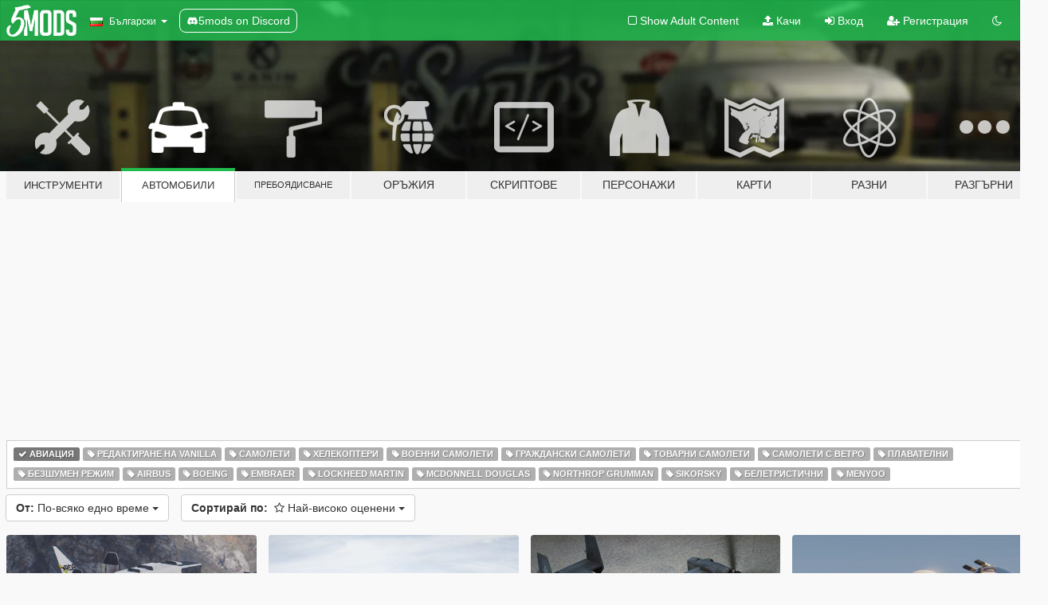

--- FILE ---
content_type: text/html; charset=utf-8
request_url: https://bg.gta5-mods.com/vehicles/tags/aircraft/highest-rated
body_size: 10324
content:

<!DOCTYPE html>
<html lang="bg" dir="ltr">
<head>
	<title>
		GTA 5 автомобилни модове - Авиация - GTA5-Mods.com
	</title>

		<script
		  async
		  src="https://hb.vntsm.com/v4/live/vms/sites/gta5-mods.com/index.js"
        ></script>

        <script>
          self.__VM = self.__VM || [];
          self.__VM.push(function (admanager, scope) {
            scope.Config.buildPlacement((configBuilder) => {
              configBuilder.add("billboard");
              configBuilder.addDefaultOrUnique("mobile_mpu").setBreakPoint("mobile")
            }).display("top-ad");

            scope.Config.buildPlacement((configBuilder) => {
              configBuilder.add("leaderboard");
              configBuilder.addDefaultOrUnique("mobile_mpu").setBreakPoint("mobile")
            }).display("central-ad");

            scope.Config.buildPlacement((configBuilder) => {
              configBuilder.add("mpu");
              configBuilder.addDefaultOrUnique("mobile_mpu").setBreakPoint("mobile")
            }).display("side-ad");

            scope.Config.buildPlacement((configBuilder) => {
              configBuilder.add("leaderboard");
              configBuilder.addDefaultOrUnique("mpu").setBreakPoint({ mediaQuery: "max-width:1200px" })
            }).display("central-ad-2");

            scope.Config.buildPlacement((configBuilder) => {
              configBuilder.add("leaderboard");
              configBuilder.addDefaultOrUnique("mobile_mpu").setBreakPoint("mobile")
            }).display("bottom-ad");

            scope.Config.buildPlacement((configBuilder) => {
              configBuilder.add("desktop_takeover");
              configBuilder.addDefaultOrUnique("mobile_takeover").setBreakPoint("mobile")
            }).display("takeover-ad");

            scope.Config.get('mpu').display('download-ad-1');
          });
        </script>

	<meta charset="utf-8">
	<meta name="viewport" content="width=320, initial-scale=1.0, maximum-scale=1.0">
	<meta http-equiv="X-UA-Compatible" content="IE=edge">
	<meta name="msapplication-config" content="none">
	<meta name="theme-color" content="#20ba4e">
	<meta name="msapplication-navbutton-color" content="#20ba4e">
	<meta name="apple-mobile-web-app-capable" content="yes">
	<meta name="apple-mobile-web-app-status-bar-style" content="#20ba4e">
	<meta name="csrf-param" content="authenticity_token" />
<meta name="csrf-token" content="RIKZj2FPCrfBfpJGswYfgT+7ymTVvEGLdKNyY/dtFhhcKotnodNVIuV/K6roPVuCf7jfIpdy7GPHiES4CY/f7g==" />
	

	<link rel="shortcut icon" type="image/x-icon" href="https://images.gta5-mods.com/icons/favicon.png">
	<link rel="stylesheet" media="screen" href="/assets/application-7e510725ebc5c55e88a9fd87c027a2aa9e20126744fbac89762e0fd54819c399.css" />
	    <link rel="alternate" hreflang="id" href="https://id.gta5-mods.com/vehicles/tags/aircraft/highest-rated">
    <link rel="alternate" hreflang="ms" href="https://ms.gta5-mods.com/vehicles/tags/aircraft/highest-rated">
    <link rel="alternate" hreflang="bg" href="https://bg.gta5-mods.com/vehicles/tags/aircraft/highest-rated">
    <link rel="alternate" hreflang="ca" href="https://ca.gta5-mods.com/vehicles/tags/aircraft/highest-rated">
    <link rel="alternate" hreflang="cs" href="https://cs.gta5-mods.com/vehicles/tags/aircraft/highest-rated">
    <link rel="alternate" hreflang="da" href="https://da.gta5-mods.com/vehicles/tags/aircraft/highest-rated">
    <link rel="alternate" hreflang="de" href="https://de.gta5-mods.com/vehicles/tags/aircraft/highest-rated">
    <link rel="alternate" hreflang="el" href="https://el.gta5-mods.com/vehicles/tags/aircraft/highest-rated">
    <link rel="alternate" hreflang="en" href="https://www.gta5-mods.com/vehicles/tags/aircraft/highest-rated">
    <link rel="alternate" hreflang="es" href="https://es.gta5-mods.com/vehicles/tags/aircraft/highest-rated">
    <link rel="alternate" hreflang="fr" href="https://fr.gta5-mods.com/vehicles/tags/aircraft/highest-rated">
    <link rel="alternate" hreflang="gl" href="https://gl.gta5-mods.com/vehicles/tags/aircraft/highest-rated">
    <link rel="alternate" hreflang="ko" href="https://ko.gta5-mods.com/vehicles/tags/aircraft/highest-rated">
    <link rel="alternate" hreflang="hi" href="https://hi.gta5-mods.com/vehicles/tags/aircraft/highest-rated">
    <link rel="alternate" hreflang="it" href="https://it.gta5-mods.com/vehicles/tags/aircraft/highest-rated">
    <link rel="alternate" hreflang="hu" href="https://hu.gta5-mods.com/vehicles/tags/aircraft/highest-rated">
    <link rel="alternate" hreflang="mk" href="https://mk.gta5-mods.com/vehicles/tags/aircraft/highest-rated">
    <link rel="alternate" hreflang="nl" href="https://nl.gta5-mods.com/vehicles/tags/aircraft/highest-rated">
    <link rel="alternate" hreflang="nb" href="https://no.gta5-mods.com/vehicles/tags/aircraft/highest-rated">
    <link rel="alternate" hreflang="pl" href="https://pl.gta5-mods.com/vehicles/tags/aircraft/highest-rated">
    <link rel="alternate" hreflang="pt-BR" href="https://pt.gta5-mods.com/vehicles/tags/aircraft/highest-rated">
    <link rel="alternate" hreflang="ro" href="https://ro.gta5-mods.com/vehicles/tags/aircraft/highest-rated">
    <link rel="alternate" hreflang="ru" href="https://ru.gta5-mods.com/vehicles/tags/aircraft/highest-rated">
    <link rel="alternate" hreflang="sl" href="https://sl.gta5-mods.com/vehicles/tags/aircraft/highest-rated">
    <link rel="alternate" hreflang="fi" href="https://fi.gta5-mods.com/vehicles/tags/aircraft/highest-rated">
    <link rel="alternate" hreflang="sv" href="https://sv.gta5-mods.com/vehicles/tags/aircraft/highest-rated">
    <link rel="alternate" hreflang="vi" href="https://vi.gta5-mods.com/vehicles/tags/aircraft/highest-rated">
    <link rel="alternate" hreflang="tr" href="https://tr.gta5-mods.com/vehicles/tags/aircraft/highest-rated">
    <link rel="alternate" hreflang="uk" href="https://uk.gta5-mods.com/vehicles/tags/aircraft/highest-rated">
    <link rel="alternate" hreflang="zh-CN" href="https://zh.gta5-mods.com/vehicles/tags/aircraft/highest-rated">

  <script src="/javascripts/ads.js"></script>

		<!-- Nexus Google Tag Manager -->
		<script nonce="true">
//<![CDATA[
				window.dataLayer = window.dataLayer || [];

						window.dataLayer.push({
								login_status: 'Guest',
								user_id: undefined,
								gta5mods_id: undefined,
						});

//]]>
</script>
		<script nonce="true">
//<![CDATA[
				(function(w,d,s,l,i){w[l]=w[l]||[];w[l].push({'gtm.start':
				new Date().getTime(),event:'gtm.js'});var f=d.getElementsByTagName(s)[0],
				j=d.createElement(s),dl=l!='dataLayer'?'&l='+l:'';j.async=true;j.src=
				'https://www.googletagmanager.com/gtm.js?id='+i+dl;f.parentNode.insertBefore(j,f);
				})(window,document,'script','dataLayer','GTM-KCVF2WQ');

//]]>
</script>		<!-- End Nexus Google Tag Manager -->
</head>
<body class="category category-vehicles bg">
	<!-- Google Tag Manager (noscript) -->
	<noscript><iframe src="https://www.googletagmanager.com/ns.html?id=GTM-KCVF2WQ"
										height="0" width="0" style="display:none;visibility:hidden"></iframe></noscript>
	<!-- End Google Tag Manager (noscript) -->

<div id="page-cover"></div>
<div id="page-loading">
	<span class="graphic"></span>
	<span class="message">Зарежда...</span>
</div>

<div id="page-cover"></div>

<nav id="main-nav" class="navbar navbar-default">
  <div class="container">
    <div class="navbar-header">
      <a class="navbar-brand" href="/"></a>

      <ul class="nav navbar-nav">
        <li id="language-dropdown" class="dropdown">
          <a href="#language" class="dropdown-toggle" data-toggle="dropdown">
            <span class="famfamfam-flag-bg icon"></span>&nbsp;
            <span class="language-name">Български</span>
            <span class="caret"></span>
          </a>

          <ul class="dropdown-menu dropdown-menu-with-footer">
                <li>
                  <a href="https://id.gta5-mods.com/vehicles/tags/aircraft/highest-rated">
                    <span class="famfamfam-flag-id"></span>
                    <span class="language-name">Bahasa Indonesia</span>
                  </a>
                </li>
                <li>
                  <a href="https://ms.gta5-mods.com/vehicles/tags/aircraft/highest-rated">
                    <span class="famfamfam-flag-my"></span>
                    <span class="language-name">Bahasa Melayu</span>
                  </a>
                </li>
                <li>
                  <a href="https://bg.gta5-mods.com/vehicles/tags/aircraft/highest-rated">
                    <span class="famfamfam-flag-bg"></span>
                    <span class="language-name">Български</span>
                  </a>
                </li>
                <li>
                  <a href="https://ca.gta5-mods.com/vehicles/tags/aircraft/highest-rated">
                    <span class="famfamfam-flag-catalonia"></span>
                    <span class="language-name">Català</span>
                  </a>
                </li>
                <li>
                  <a href="https://cs.gta5-mods.com/vehicles/tags/aircraft/highest-rated">
                    <span class="famfamfam-flag-cz"></span>
                    <span class="language-name">Čeština</span>
                  </a>
                </li>
                <li>
                  <a href="https://da.gta5-mods.com/vehicles/tags/aircraft/highest-rated">
                    <span class="famfamfam-flag-dk"></span>
                    <span class="language-name">Dansk</span>
                  </a>
                </li>
                <li>
                  <a href="https://de.gta5-mods.com/vehicles/tags/aircraft/highest-rated">
                    <span class="famfamfam-flag-de"></span>
                    <span class="language-name">Deutsch</span>
                  </a>
                </li>
                <li>
                  <a href="https://el.gta5-mods.com/vehicles/tags/aircraft/highest-rated">
                    <span class="famfamfam-flag-gr"></span>
                    <span class="language-name">Ελληνικά</span>
                  </a>
                </li>
                <li>
                  <a href="https://www.gta5-mods.com/vehicles/tags/aircraft/highest-rated">
                    <span class="famfamfam-flag-gb"></span>
                    <span class="language-name">English</span>
                  </a>
                </li>
                <li>
                  <a href="https://es.gta5-mods.com/vehicles/tags/aircraft/highest-rated">
                    <span class="famfamfam-flag-es"></span>
                    <span class="language-name">Español</span>
                  </a>
                </li>
                <li>
                  <a href="https://fr.gta5-mods.com/vehicles/tags/aircraft/highest-rated">
                    <span class="famfamfam-flag-fr"></span>
                    <span class="language-name">Français</span>
                  </a>
                </li>
                <li>
                  <a href="https://gl.gta5-mods.com/vehicles/tags/aircraft/highest-rated">
                    <span class="famfamfam-flag-es-gl"></span>
                    <span class="language-name">Galego</span>
                  </a>
                </li>
                <li>
                  <a href="https://ko.gta5-mods.com/vehicles/tags/aircraft/highest-rated">
                    <span class="famfamfam-flag-kr"></span>
                    <span class="language-name">한국어</span>
                  </a>
                </li>
                <li>
                  <a href="https://hi.gta5-mods.com/vehicles/tags/aircraft/highest-rated">
                    <span class="famfamfam-flag-in"></span>
                    <span class="language-name">हिन्दी</span>
                  </a>
                </li>
                <li>
                  <a href="https://it.gta5-mods.com/vehicles/tags/aircraft/highest-rated">
                    <span class="famfamfam-flag-it"></span>
                    <span class="language-name">Italiano</span>
                  </a>
                </li>
                <li>
                  <a href="https://hu.gta5-mods.com/vehicles/tags/aircraft/highest-rated">
                    <span class="famfamfam-flag-hu"></span>
                    <span class="language-name">Magyar</span>
                  </a>
                </li>
                <li>
                  <a href="https://mk.gta5-mods.com/vehicles/tags/aircraft/highest-rated">
                    <span class="famfamfam-flag-mk"></span>
                    <span class="language-name">Македонски</span>
                  </a>
                </li>
                <li>
                  <a href="https://nl.gta5-mods.com/vehicles/tags/aircraft/highest-rated">
                    <span class="famfamfam-flag-nl"></span>
                    <span class="language-name">Nederlands</span>
                  </a>
                </li>
                <li>
                  <a href="https://no.gta5-mods.com/vehicles/tags/aircraft/highest-rated">
                    <span class="famfamfam-flag-no"></span>
                    <span class="language-name">Norsk</span>
                  </a>
                </li>
                <li>
                  <a href="https://pl.gta5-mods.com/vehicles/tags/aircraft/highest-rated">
                    <span class="famfamfam-flag-pl"></span>
                    <span class="language-name">Polski</span>
                  </a>
                </li>
                <li>
                  <a href="https://pt.gta5-mods.com/vehicles/tags/aircraft/highest-rated">
                    <span class="famfamfam-flag-br"></span>
                    <span class="language-name">Português do Brasil</span>
                  </a>
                </li>
                <li>
                  <a href="https://ro.gta5-mods.com/vehicles/tags/aircraft/highest-rated">
                    <span class="famfamfam-flag-ro"></span>
                    <span class="language-name">Română</span>
                  </a>
                </li>
                <li>
                  <a href="https://ru.gta5-mods.com/vehicles/tags/aircraft/highest-rated">
                    <span class="famfamfam-flag-ru"></span>
                    <span class="language-name">Русский</span>
                  </a>
                </li>
                <li>
                  <a href="https://sl.gta5-mods.com/vehicles/tags/aircraft/highest-rated">
                    <span class="famfamfam-flag-si"></span>
                    <span class="language-name">Slovenščina</span>
                  </a>
                </li>
                <li>
                  <a href="https://fi.gta5-mods.com/vehicles/tags/aircraft/highest-rated">
                    <span class="famfamfam-flag-fi"></span>
                    <span class="language-name">Suomi</span>
                  </a>
                </li>
                <li>
                  <a href="https://sv.gta5-mods.com/vehicles/tags/aircraft/highest-rated">
                    <span class="famfamfam-flag-se"></span>
                    <span class="language-name">Svenska</span>
                  </a>
                </li>
                <li>
                  <a href="https://vi.gta5-mods.com/vehicles/tags/aircraft/highest-rated">
                    <span class="famfamfam-flag-vn"></span>
                    <span class="language-name">Tiếng Việt</span>
                  </a>
                </li>
                <li>
                  <a href="https://tr.gta5-mods.com/vehicles/tags/aircraft/highest-rated">
                    <span class="famfamfam-flag-tr"></span>
                    <span class="language-name">Türkçe</span>
                  </a>
                </li>
                <li>
                  <a href="https://uk.gta5-mods.com/vehicles/tags/aircraft/highest-rated">
                    <span class="famfamfam-flag-ua"></span>
                    <span class="language-name">Українська</span>
                  </a>
                </li>
                <li>
                  <a href="https://zh.gta5-mods.com/vehicles/tags/aircraft/highest-rated">
                    <span class="famfamfam-flag-cn"></span>
                    <span class="language-name">中文</span>
                  </a>
                </li>
          </ul>
        </li>
        <li class="discord-link">
          <a href="https://discord.gg/2PR7aMzD4U" target="_blank" rel="noreferrer">
            <img src="https://images.gta5-mods.com/site/discord-header.svg" height="15px" alt="">
            <span>5mods on Discord</span>
          </a>
        </li>
      </ul>
    </div>

    <ul class="nav navbar-nav navbar-right">
        <li>
          <a href="/adult_filter" title="Light mode">
              <span class="fa fa-square-o"></span>
            <span>Show Adult <span class="adult-filter__content-text">Content</span></span>
          </a>
        </li>
      <li class="hidden-xs">
        <a href="/upload">
          <span class="icon fa fa-upload"></span>
          Качи
        </a>
      </li>

        <li>
          <a href="/login?r=/vehicles/tags/aircraft/highest-rated">
            <span class="icon fa fa-sign-in"></span>
            <span class="login-text">Вход</span>
          </a>
        </li>

        <li class="hidden-xs">
          <a href="/register?r=/vehicles/tags/aircraft/highest-rated">
            <span class="icon fa fa-user-plus"></span>
            Регистрация
          </a>
        </li>

        <li>
            <a href="/dark_mode" title="Dark mode">
              <span class="fa fa-moon-o"></span>
            </a>
        </li>

      <li id="search-dropdown">
        <a href="#search" class="dropdown-toggle" data-toggle="dropdown">
          <span class="fa fa-search"></span>
        </a>

        <div class="dropdown-menu">
          <div class="form-inline">
            <div class="form-group">
              <div class="input-group">
                <div class="input-group-addon"><span  class="fa fa-search"></span></div>
                <input type="text" class="form-control" placeholder="Търси в GTA 5 модове...">
              </div>
            </div>
            <button type="submit" class="btn btn-primary">
              Търси
            </button>
          </div>
        </div>
      </li>
    </ul>
  </div>
</nav>

<div id="banner" class="vehicles">
  <div class="container hidden-xs">
    <div id="intro">
      <h1 class="styled">Добре дошли в GTA5-Mods.com</h1>
      <p>Select one of the following categories to start browsing the latest GTA 5 PC mods:</p>
    </div>
  </div>

  <div class="container">
    <ul id="navigation" class="clearfix bg">
        <li class="tools ">
          <a href="/tools">
            <span class="icon-category"></span>
            <span class="label-border"></span>
            <span class="label-category lg-small md-small xxs-small">
              <span>Инструменти</span>
            </span>
          </a>
        </li>
        <li class="vehicles active">
          <a href="/vehicles">
            <span class="icon-category"></span>
            <span class="label-border"></span>
            <span class="label-category lg-small md-small xxs-small">
              <span>Автомобили</span>
            </span>
          </a>
        </li>
        <li class="paintjobs ">
          <a href="/paintjobs">
            <span class="icon-category"></span>
            <span class="label-border"></span>
            <span class="label-category lg-tiny md-tiny xs-small xxs-tiny">
              <span>Пребоядисване</span>
            </span>
          </a>
        </li>
        <li class="weapons ">
          <a href="/weapons">
            <span class="icon-category"></span>
            <span class="label-border"></span>
            <span class="label-category ">
              <span>Оръжия</span>
            </span>
          </a>
        </li>
        <li class="scripts ">
          <a href="/scripts">
            <span class="icon-category"></span>
            <span class="label-border"></span>
            <span class="label-category ">
              <span>Скриптове</span>
            </span>
          </a>
        </li>
        <li class="player ">
          <a href="/player">
            <span class="icon-category"></span>
            <span class="label-border"></span>
            <span class="label-category md-small">
              <span>Персонажи</span>
            </span>
          </a>
        </li>
        <li class="maps ">
          <a href="/maps">
            <span class="icon-category"></span>
            <span class="label-border"></span>
            <span class="label-category ">
              <span>Карти</span>
            </span>
          </a>
        </li>
        <li class="misc ">
          <a href="/misc">
            <span class="icon-category"></span>
            <span class="label-border"></span>
            <span class="label-category ">
              <span>Разни</span>
            </span>
          </a>
        </li>
      <li id="more-dropdown" class="more dropdown">
        <a href="#more" class="dropdown-toggle" data-toggle="dropdown">
          <span class="icon-category"></span>
          <span class="label-border"></span>
          <span class="label-category ">
            <span>Разгърни</span>
          </span>
        </a>

        <ul class="dropdown-menu pull-right">
          <li>
            <a href="http://www.gta5cheats.com" target="_blank">
              <span class="fa fa-external-link"></span>
              GTA 5 Cheats
            </a>
          </li>
        </ul>
      </li>
    </ul>
  </div>
</div>

<div id="content">
  
<div id="category" data-category-id="2" class="container">
    <div id="top-ad" class="ad-container"></div>

    <div id="tag-list">
          <div>
            <a href="/vehicles/highest-rated" class="active">
              <span class="label label-default">
                  <span class="fa fa-check"></span>
                Авиация
              </span>
            </a>
          </div>
          <div>
            <a href="/vehicles/tags/aircraft+vanilla-edit/highest-rated" class="">
              <span class="label label-default">
                  <span class="fa fa-tag"></span>
                Редактиране на Vanilla
              </span>
            </a>
          </div>
          <div>
            <a href="/vehicles/tags/aircraft+plane/highest-rated" class="">
              <span class="label label-default">
                  <span class="fa fa-tag"></span>
                Самолети
              </span>
            </a>
          </div>
          <div>
            <a href="/vehicles/tags/aircraft+helicopter/highest-rated" class="">
              <span class="label label-default">
                  <span class="fa fa-tag"></span>
                Хелекоптери
              </span>
            </a>
          </div>
          <div>
            <a href="/vehicles/tags/aircraft+military-jet/highest-rated" class="">
              <span class="label label-default">
                  <span class="fa fa-tag"></span>
                Военни самолети
              </span>
            </a>
          </div>
          <div>
            <a href="/vehicles/tags/aircraft+civilian-jet/highest-rated" class="">
              <span class="label label-default">
                  <span class="fa fa-tag"></span>
                Граждански самолети
              </span>
            </a>
          </div>
          <div>
            <a href="/vehicles/tags/aircraft+cargo-jet/highest-rated" class="">
              <span class="label label-default">
                  <span class="fa fa-tag"></span>
                Товарни самолети
              </span>
            </a>
          </div>
          <div>
            <a href="/vehicles/tags/aircraft+propeller/highest-rated" class="">
              <span class="label label-default">
                  <span class="fa fa-tag"></span>
                Самолети с ветро
              </span>
            </a>
          </div>
          <div>
            <a href="/vehicles/tags/aircraft+amphibious/highest-rated" class="">
              <span class="label label-default">
                  <span class="fa fa-tag"></span>
                Плавателни
              </span>
            </a>
          </div>
          <div>
            <a href="/vehicles/tags/aircraft+stealth/highest-rated" class="">
              <span class="label label-default">
                  <span class="fa fa-tag"></span>
                Безшумен режим
              </span>
            </a>
          </div>
          <div>
            <a href="/vehicles/tags/aircraft+airbus/highest-rated" class="">
              <span class="label label-default">
                  <span class="fa fa-tag"></span>
                Airbus
              </span>
            </a>
          </div>
          <div>
            <a href="/vehicles/tags/aircraft+boeing/highest-rated" class="">
              <span class="label label-default">
                  <span class="fa fa-tag"></span>
                Boeing
              </span>
            </a>
          </div>
          <div>
            <a href="/vehicles/tags/aircraft+embraer/highest-rated" class="">
              <span class="label label-default">
                  <span class="fa fa-tag"></span>
                Embraer
              </span>
            </a>
          </div>
          <div>
            <a href="/vehicles/tags/aircraft+lockheed-martin/highest-rated" class="">
              <span class="label label-default">
                  <span class="fa fa-tag"></span>
                Lockheed Martin
              </span>
            </a>
          </div>
          <div>
            <a href="/vehicles/tags/aircraft+mcdonnell-douglas/highest-rated" class="">
              <span class="label label-default">
                  <span class="fa fa-tag"></span>
                Mcdonnell Douglas
              </span>
            </a>
          </div>
          <div>
            <a href="/vehicles/tags/aircraft+northrop-grumman/highest-rated" class="">
              <span class="label label-default">
                  <span class="fa fa-tag"></span>
                Northrop Grumman
              </span>
            </a>
          </div>
          <div>
            <a href="/vehicles/tags/aircraft+sikorsky/highest-rated" class="">
              <span class="label label-default">
                  <span class="fa fa-tag"></span>
                Sikorsky
              </span>
            </a>
          </div>
          <div>
            <a href="/vehicles/tags/aircraft+fictional/highest-rated" class="">
              <span class="label label-default">
                  <span class="fa fa-tag"></span>
                Белетристични
              </span>
            </a>
          </div>
          <div>
            <a href="/vehicles/tags/aircraft+menyoo/highest-rated" class="">
              <span class="label label-default">
                  <span class="fa fa-tag"></span>
                Menyoo
              </span>
            </a>
          </div>
    </div>

  <div class="category-sort clearfix">

    <div class="dropdown">
      <button class="btn btn-default" data-toggle="dropdown">
        <strong>От:</strong>
        По-всяко едно време
        <span class="caret"></span>
      </button>
      <ul class="dropdown-menu">
            <li>
              <a href="/vehicles/tags/aircraft/highest-rated/day">
                Вчера
              </a>
            </li>
            <li>
              <a href="/vehicles/tags/aircraft/highest-rated/week">
                Миналата седмица
              </a>
            </li>
            <li>
              <a href="/vehicles/tags/aircraft/highest-rated/month">
                Миналия месец
              </a>
            </li>
            <li>
              <a href="/vehicles/tags/aircraft/highest-rated">
                По-всяко едно време
              </a>
            </li>
      </ul>
    </div>

    <div class="dropdown">
      <button class="btn btn-default" data-toggle="dropdown">
        <strong>Сортирай по:</strong>&nbsp;

            <span class="fa fa-star-o"></span>
            Най-високо оценени

        <span class="caret"></span>
      </button>
      <ul class="dropdown-menu">
        <li>
          <a href="/vehicles/tags/aircraft">
            <span class="fa fa-clock-o"></span>&nbsp;
            Последни версии
          </a>
        </li>
        <li>
          <a href="/vehicles/tags/aircraft/latest-uploads">
            <span class="fa fa-upload"></span>&nbsp;
            Последни качвания
          </a>
        </li>
        <li>
          <a href="/vehicles/tags/aircraft/most-liked">
            <span class="fa fa-thumbs-o-up"></span>&nbsp;
            Най-харесвани
          </a>
        </li>
        <li>
          <a href="/vehicles/tags/aircraft/most-downloaded">
            <span class="fa fa-sort-amount-desc"></span>&nbsp;
            Най-теглени
          </a>
        </li>
          <li>
            <a href="/vehicles/tags/aircraft/highest-rated">
              <span class="fa fa-star-o"></span>&nbsp;
              Най-високо оценени
            </a>
          </li>
      </ul>
    </div>
  </div>

  <div class="file-list">
        
    <div class="row">

      <div class="col-xs-12 col-sm-6 col-lg-3">
        
<div class="file-list-obj">
  <a href="/vehicles/tav-37-valkyrie-ssto-shuttle-from-avatar" title="TAV-37 Valkyrie SSTO Shuttle from Avatar [Add-On]" class="preview empty">

    <img title="TAV-37 Valkyrie SSTO Shuttle from Avatar [Add-On]" class="img-responsive" alt="TAV-37 Valkyrie SSTO Shuttle from Avatar [Add-On]" src="https://img.gta5-mods.com/q75-w500-h333-cfill/images/tav-37-valkyrie-ssto-shuttle-from-avatar/872acd-Grand Theft Auto V 11.06.2016 - 21.28.24.08.jpg" />

      <ul class="categories">
            <li>Авиация</li>
            <li>Самолети</li>
            <li>Белетристични</li>
            <li>Add-On</li>
            <li>Space</li>
            <li>Featured</li>
      </ul>

      <div class="stats">
        <div>
            <span title="4.94 star rating">
              <span class="fa fa-star"></span> 4.94
            </span>
        </div>
        <div>
          <span title="76 797 Изтегления">
            <span class="fa fa-download"></span> 76 797
          </span>
          <span class="stats-likes" title="570 Харесваня">
            <span class="fa fa-thumbs-up"></span> 570
          </span>
        </div>
      </div>

  </a>
  <div class="details">
    <div class="top">
      <div class="name">
        <a href="/vehicles/tav-37-valkyrie-ssto-shuttle-from-avatar" title="TAV-37 Valkyrie SSTO Shuttle from Avatar [Add-On]">
          <span dir="ltr">TAV-37 Valkyrie SSTO Shuttle from Avatar [Add-On]</span>
        </a>
      </div>
    </div>
    <div class="bottom">
      <span class="bottom-by">By</span> <a href="/users/SkylineGTRFreak" title="SkylineGTRFreak">SkylineGTRFreak</a>
    </div>
  </div>
</div>
      </div>



      <div class="col-xs-12 col-sm-6 col-lg-3">
        
<div class="file-list-obj">
  <a href="/vehicles/f-22-raptor" title="F-22 Raptor [Add-On]" class="preview empty">

    <img title="F-22 Raptor [Add-On]" class="img-responsive" alt="F-22 Raptor [Add-On]" src="https://img.gta5-mods.com/q75-w500-h333-cfill/images/f-22-raptor/9239eb-Grand Theft Auto V 09.26.2017 - 16.57.07.13.jpg" />

      <ul class="categories">
            <li>Авиация</li>
            <li>Самолети</li>
            <li>Военни самолети</li>
            <li>Безшумен режим</li>
            <li>Add-On</li>
      </ul>

      <div class="stats">
        <div>
            <span title="4.73 star rating">
              <span class="fa fa-star"></span> 4.73
            </span>
        </div>
        <div>
          <span title="296 350 Изтегления">
            <span class="fa fa-download"></span> 296 350
          </span>
          <span class="stats-likes" title="1 223 Харесваня">
            <span class="fa fa-thumbs-up"></span> 1 223
          </span>
        </div>
      </div>

  </a>
  <div class="details">
    <div class="top">
      <div class="name">
        <a href="/vehicles/f-22-raptor" title="F-22 Raptor [Add-On]">
          <span dir="ltr">F-22 Raptor [Add-On]</span>
        </a>
      </div>
        <div class="version" dir="ltr" title="1.7">1.7</div>
    </div>
    <div class="bottom">
      <span class="bottom-by">By</span> <a href="/users/SkylineGTRFreak" title="SkylineGTRFreak">SkylineGTRFreak</a>
    </div>
  </div>
</div>
      </div>



      <div class="col-xs-12 col-sm-6 col-lg-3">
        
<div class="file-list-obj">
  <a href="/vehicles/cv-22b-osprey-vtol" title="CV-22B Osprey [Add-On / Replace | Enterable interior]" class="preview empty">

    <img title="CV-22B Osprey [Add-On / Replace | Enterable interior]" class="img-responsive" alt="CV-22B Osprey [Add-On / Replace | Enterable interior]" src="https://img.gta5-mods.com/q75-w500-h333-cfill/images/cv-22b-osprey-vtol/174a08-9.jpg" />

      <ul class="categories">
            <li>Авиация</li>
            <li>Add-On</li>
            <li>Самолети</li>
            <li>Самолети с ветро</li>
            <li>Featured</li>
            <li>Bell</li>
            <li>Boeing</li>
      </ul>

      <div class="stats">
        <div>
            <span title="4.79 star rating">
              <span class="fa fa-star"></span> 4.79
            </span>
        </div>
        <div>
          <span title="130 674 Изтегления">
            <span class="fa fa-download"></span> 130 674
          </span>
          <span class="stats-likes" title="1 113 Харесваня">
            <span class="fa fa-thumbs-up"></span> 1 113
          </span>
        </div>
      </div>

  </a>
  <div class="details">
    <div class="top">
      <div class="name">
        <a href="/vehicles/cv-22b-osprey-vtol" title="CV-22B Osprey [Add-On / Replace | Enterable interior]">
          <span dir="ltr">CV-22B Osprey [Add-On / Replace | Enterable interior]</span>
        </a>
      </div>
        <div class="version" dir="ltr" title="2.0">2.0</div>
    </div>
    <div class="bottom">
      <span class="bottom-by">By</span> <a href="/users/SkylineGTRFreak" title="SkylineGTRFreak">SkylineGTRFreak</a>
    </div>
  </div>
</div>
      </div>



      <div class="col-xs-12 col-sm-6 col-lg-3">
        
<div class="file-list-obj">
  <a href="/vehicles/bubbleship-from-the-movie-oblivion-add-on" title="Bubbleship from the Movie Oblivion [Add-On]" class="preview empty">

    <img title="Bubbleship from the Movie Oblivion [Add-On]" class="img-responsive" alt="Bubbleship from the Movie Oblivion [Add-On]" src="https://img.gta5-mods.com/q75-w500-h333-cfill/images/bubbleship-from-the-movie-oblivion-add-on/d35f3d-Grand Theft Auto V 02.10.2017 - 01.21.48.13.jpg" />

      <ul class="categories">
            <li>Авиация</li>
            <li>Белетристични</li>
            <li>Add-On</li>
            <li>Featured</li>
            <li>Space</li>
      </ul>

      <div class="stats">
        <div>
            <span title="4.93 star rating">
              <span class="fa fa-star"></span> 4.93
            </span>
        </div>
        <div>
          <span title="36 223 Изтегления">
            <span class="fa fa-download"></span> 36 223
          </span>
          <span class="stats-likes" title="490 Харесваня">
            <span class="fa fa-thumbs-up"></span> 490
          </span>
        </div>
      </div>

  </a>
  <div class="details">
    <div class="top">
      <div class="name">
        <a href="/vehicles/bubbleship-from-the-movie-oblivion-add-on" title="Bubbleship from the Movie Oblivion [Add-On]">
          <span dir="ltr">Bubbleship from the Movie Oblivion [Add-On]</span>
        </a>
      </div>
    </div>
    <div class="bottom">
      <span class="bottom-by">By</span> <a href="/users/SkylineGTRFreak" title="SkylineGTRFreak">SkylineGTRFreak</a>
    </div>
  </div>
</div>
      </div>



      <div class="col-xs-12 col-sm-6 col-lg-3">
        
<div class="file-list-obj">
  <a href="/vehicles/grumman-f-14d-super-tomcat" title="Grumman F-14D Super Tomcat" class="preview empty">

    <img title="Grumman F-14D Super Tomcat" class="img-responsive" alt="Grumman F-14D Super Tomcat" src="https://img.gta5-mods.com/q75-w500-h333-cfill/images/grumman-f-14d-super-tomcat/2a1679-2015-08-25_00010.jpg" />

      <ul class="categories">
            <li>Авиация</li>
            <li>Самолети</li>
            <li>Военни самолети</li>
            <li>Northrop Grumman</li>
      </ul>

      <div class="stats">
        <div>
            <span title="4.92 star rating">
              <span class="fa fa-star"></span> 4.92
            </span>
        </div>
        <div>
          <span title="59 472 Изтегления">
            <span class="fa fa-download"></span> 59 472
          </span>
          <span class="stats-likes" title="510 Харесваня">
            <span class="fa fa-thumbs-up"></span> 510
          </span>
        </div>
      </div>

  </a>
  <div class="details">
    <div class="top">
      <div class="name">
        <a href="/vehicles/grumman-f-14d-super-tomcat" title="Grumman F-14D Super Tomcat">
          <span dir="ltr">Grumman F-14D Super Tomcat</span>
        </a>
      </div>
    </div>
    <div class="bottom">
      <span class="bottom-by">By</span> <a href="/users/SkylineGTRFreak" title="SkylineGTRFreak">SkylineGTRFreak</a>
    </div>
  </div>
</div>
      </div>



      <div class="col-xs-12 col-sm-6 col-lg-3">
        
<div class="file-list-obj">
  <a href="/vehicles/b-2a-spirit-stealth-bomber" title="B-2A Spirit Stealth Bomber" class="preview empty">

    <img title="B-2A Spirit Stealth Bomber" class="img-responsive" alt="B-2A Spirit Stealth Bomber" src="https://img.gta5-mods.com/q75-w500-h333-cfill/images/b-2a-spirit-stealth-bomber/72448d-2015-11-22_00006.jpg" />

      <ul class="categories">
            <li>Авиация</li>
            <li>Безшумен режим</li>
            <li>Самолети</li>
            <li>Военни самолети</li>
            <li>Featured</li>
            <li>Northrop Grumman</li>
      </ul>

      <div class="stats">
        <div>
            <span title="4.89 star rating">
              <span class="fa fa-star"></span> 4.89
            </span>
        </div>
        <div>
          <span title="163 523 Изтегления">
            <span class="fa fa-download"></span> 163 523
          </span>
          <span class="stats-likes" title="824 Харесваня">
            <span class="fa fa-thumbs-up"></span> 824
          </span>
        </div>
      </div>

  </a>
  <div class="details">
    <div class="top">
      <div class="name">
        <a href="/vehicles/b-2a-spirit-stealth-bomber" title="B-2A Spirit Stealth Bomber">
          <span dir="ltr">B-2A Spirit Stealth Bomber</span>
        </a>
      </div>
    </div>
    <div class="bottom">
      <span class="bottom-by">By</span> <a href="/users/SkylineGTRFreak" title="SkylineGTRFreak">SkylineGTRFreak</a>
    </div>
  </div>
</div>
      </div>



      <div class="col-xs-12 col-sm-6 col-lg-3">
        
<div class="file-list-obj">
  <a href="/vehicles/antonov-an-225-mriya-largest-plane-in-the-world" title="Antonov AN-225 Mriya (largest plane in the world) [Add-On]" class="preview empty">

    <img title="Antonov AN-225 Mriya (largest plane in the world) [Add-On]" class="img-responsive" alt="Antonov AN-225 Mriya (largest plane in the world) [Add-On]" src="https://img.gta5-mods.com/q75-w500-h333-cfill/images/antonov-an-225-mriya-largest-plane-in-the-world/efb59e-Grand Theft Auto V 12.10.2016 - 00.34.22.06.jpg" />

      <ul class="categories">
            <li>Авиация</li>
            <li>Самолети</li>
            <li>Add-On</li>
            <li>Featured</li>
            <li>Antonov</li>
      </ul>

      <div class="stats">
        <div>
            <span title="4.88 star rating">
              <span class="fa fa-star"></span> 4.88
            </span>
        </div>
        <div>
          <span title="69 433 Изтегления">
            <span class="fa fa-download"></span> 69 433
          </span>
          <span class="stats-likes" title="501 Харесваня">
            <span class="fa fa-thumbs-up"></span> 501
          </span>
        </div>
      </div>

  </a>
  <div class="details">
    <div class="top">
      <div class="name">
        <a href="/vehicles/antonov-an-225-mriya-largest-plane-in-the-world" title="Antonov AN-225 Mriya (largest plane in the world) [Add-On]">
          <span dir="ltr">Antonov AN-225 Mriya (largest plane in the world) [Add-On]</span>
        </a>
      </div>
        <div class="version" dir="ltr" title="1.5">1.5</div>
    </div>
    <div class="bottom">
      <span class="bottom-by">By</span> <a href="/users/SkylineGTRFreak" title="SkylineGTRFreak">SkylineGTRFreak</a>
    </div>
  </div>
</div>
      </div>



      <div class="col-xs-12 col-sm-6 col-lg-3">
        
<div class="file-list-obj">
  <a href="/vehicles/air-creation-582sl-motorglider-add-on" title="Air Creation 582SL Motorglider [Add-On]" class="preview empty">

    <img title="Air Creation 582SL Motorglider [Add-On]" class="img-responsive" alt="Air Creation 582SL Motorglider [Add-On]" src="https://img.gta5-mods.com/q75-w500-h333-cfill/images/air-creation-582sl-motorglider-add-on/4b8c44-Grand Theft Auto V 01.08.2017 - 16.44.58.09.jpg" />

      <ul class="categories">
            <li>Авиация</li>
            <li>Add-On</li>
            <li>Featured</li>
      </ul>

      <div class="stats">
        <div>
            <span title="4.94 star rating">
              <span class="fa fa-star"></span> 4.94
            </span>
        </div>
        <div>
          <span title="10 762 Изтегления">
            <span class="fa fa-download"></span> 10 762
          </span>
          <span class="stats-likes" title="218 Харесваня">
            <span class="fa fa-thumbs-up"></span> 218
          </span>
        </div>
      </div>

  </a>
  <div class="details">
    <div class="top">
      <div class="name">
        <a href="/vehicles/air-creation-582sl-motorglider-add-on" title="Air Creation 582SL Motorglider [Add-On]">
          <span dir="ltr">Air Creation 582SL Motorglider [Add-On]</span>
        </a>
      </div>
    </div>
    <div class="bottom">
      <span class="bottom-by">By</span> <a href="/users/SkylineGTRFreak" title="SkylineGTRFreak">SkylineGTRFreak</a>
    </div>
  </div>
</div>
      </div>

    </div>
    <div id="central-ad" class="ad-container"></div>
    <div class="row">


      <div class="col-xs-12 col-sm-6 col-lg-3">
        
<div class="file-list-obj">
  <a href="/vehicles/as-350-ecureuil" title="AS-350 Ecureuil (LAPD & CHP) [Add-On / Replace | Livery]" class="preview empty">

    <img title="AS-350 Ecureuil (LAPD & CHP) [Add-On / Replace | Livery]" class="img-responsive" alt="AS-350 Ecureuil (LAPD & CHP) [Add-On / Replace | Livery]" src="https://img.gta5-mods.com/q75-w500-h333-cfill/images/as-350-ecureuil/1ea36b-Grand Theft Auto V 11.04.2016 - 20.54.14.16.jpg" />

      <ul class="categories">
            <li>Авиация</li>
            <li>Хелекоптери</li>
            <li>Военни</li>
            <li>Лос Анджелис</li>
            <li>Калифорния</li>
            <li>САЩ</li>
            <li>Северна Америка</li>
            <li>Add-On</li>
            <li>Featured</li>
            <li>Airbus</li>
      </ul>

      <div class="stats">
        <div>
            <span title="4.96 star rating">
              <span class="fa fa-star"></span> 4.96
            </span>
        </div>
        <div>
          <span title="121 486 Изтегления">
            <span class="fa fa-download"></span> 121 486
          </span>
          <span class="stats-likes" title="625 Харесваня">
            <span class="fa fa-thumbs-up"></span> 625
          </span>
        </div>
      </div>

  </a>
  <div class="details">
    <div class="top">
      <div class="name">
        <a href="/vehicles/as-350-ecureuil" title="AS-350 Ecureuil (LAPD & CHP) [Add-On / Replace | Livery]">
          <span dir="ltr">AS-350 Ecureuil (LAPD & CHP) [Add-On / Replace | Livery]</span>
        </a>
      </div>
    </div>
    <div class="bottom">
      <span class="bottom-by">By</span> <a href="/users/SkylineGTRFreak" title="SkylineGTRFreak">SkylineGTRFreak</a>
    </div>
  </div>
</div>
      </div>



      <div class="col-xs-12 col-sm-6 col-lg-3">
        
<div class="file-list-obj">
  <a href="/vehicles/air-force-one-boeing-vc-25a" title="Air Force One Boeing VC-25A  [Enterable Interior | Add-On]" class="preview empty">

    <img title="Air Force One Boeing VC-25A  [Enterable Interior | Add-On]" class="img-responsive" alt="Air Force One Boeing VC-25A  [Enterable Interior | Add-On]" src="https://img.gta5-mods.com/q75-w500-h333-cfill/images/air-force-one-boeing-vc-25a/787145-Grand Theft Auto V Screenshot 2018.07.26 - 12.54.34.93.jpg" />

      <ul class="categories">
            <li>Авиация</li>
            <li>Самолети</li>
            <li>Военни самолети</li>
            <li>Add-On</li>
            <li>САЩ</li>
            <li>Северна Америка</li>
            <li>Featured</li>
            <li>Boeing</li>
      </ul>

      <div class="stats">
        <div>
            <span title="4.89 star rating">
              <span class="fa fa-star"></span> 4.89
            </span>
        </div>
        <div>
          <span title="81 914 Изтегления">
            <span class="fa fa-download"></span> 81 914
          </span>
          <span class="stats-likes" title="525 Харесваня">
            <span class="fa fa-thumbs-up"></span> 525
          </span>
        </div>
      </div>

  </a>
  <div class="details">
    <div class="top">
      <div class="name">
        <a href="/vehicles/air-force-one-boeing-vc-25a" title="Air Force One Boeing VC-25A  [Enterable Interior | Add-On]">
          <span dir="ltr">Air Force One Boeing VC-25A  [Enterable Interior | Add-On]</span>
        </a>
      </div>
        <div class="version" dir="ltr" title="1.5 BETA">1.5 BETA</div>
    </div>
    <div class="bottom">
      <span class="bottom-by">By</span> <a href="/users/SkylineGTRFreak" title="SkylineGTRFreak">SkylineGTRFreak</a>
    </div>
  </div>
</div>
      </div>



      <div class="col-xs-12 col-sm-6 col-lg-3">
        
<div class="file-list-obj">
  <a href="/vehicles/f-35b-lightning-ii-vtol" title="F-35B Lightning II (VTOL)" class="preview empty">

    <img title="F-35B Lightning II (VTOL)" class="img-responsive" alt="F-35B Lightning II (VTOL)" src="https://img.gta5-mods.com/q75-w500-h333-cfill/images/f-35b-lightning-ii-vtol/75d4e9-2015-09-05_00002.jpg" />

      <ul class="categories">
            <li>Авиация</li>
            <li>Самолети</li>
            <li>Военни самолети</li>
            <li>Безшумен режим</li>
            <li>Lockheed Martin</li>
      </ul>

      <div class="stats">
        <div>
            <span title="4.81 star rating">
              <span class="fa fa-star"></span> 4.81
            </span>
        </div>
        <div>
          <span title="135 792 Изтегления">
            <span class="fa fa-download"></span> 135 792
          </span>
          <span class="stats-likes" title="735 Харесваня">
            <span class="fa fa-thumbs-up"></span> 735
          </span>
        </div>
      </div>

  </a>
  <div class="details">
    <div class="top">
      <div class="name">
        <a href="/vehicles/f-35b-lightning-ii-vtol" title="F-35B Lightning II (VTOL)">
          <span dir="ltr">F-35B Lightning II (VTOL)</span>
        </a>
      </div>
    </div>
    <div class="bottom">
      <span class="bottom-by">By</span> <a href="/users/SkylineGTRFreak" title="SkylineGTRFreak">SkylineGTRFreak</a>
    </div>
  </div>
</div>
      </div>



      <div class="col-xs-12 col-sm-6 col-lg-3">
        
<div class="file-list-obj">
  <a href="/vehicles/mh-53j-pave-low-iii-add-on-19-seats" title="MH-53J Pave Low III [Add-On | 19 seats]" class="preview empty">

    <img title="MH-53J Pave Low III [Add-On | 19 seats]" class="img-responsive" alt="MH-53J Pave Low III [Add-On | 19 seats]" src="https://img.gta5-mods.com/q75-w500-h333-cfill/images/mh-53j-pave-low-iii-add-on-19-seats/a5dad6-Grand Theft Auto V 08.10.2017 - 00.29.13.04.jpg" />

      <ul class="categories">
            <li>Military</li>
            <li>Хелекоптери</li>
            <li>САЩ</li>
            <li>Featured</li>
            <li>Северна Америка</li>
            <li>Авиация</li>
            <li>Add-On</li>
      </ul>

      <div class="stats">
        <div>
            <span title="4.86 star rating">
              <span class="fa fa-star"></span> 4.86
            </span>
        </div>
        <div>
          <span title="57 625 Изтегления">
            <span class="fa fa-download"></span> 57 625
          </span>
          <span class="stats-likes" title="476 Харесваня">
            <span class="fa fa-thumbs-up"></span> 476
          </span>
        </div>
      </div>

  </a>
  <div class="details">
    <div class="top">
      <div class="name">
        <a href="/vehicles/mh-53j-pave-low-iii-add-on-19-seats" title="MH-53J Pave Low III [Add-On | 19 seats]">
          <span dir="ltr">MH-53J Pave Low III [Add-On | 19 seats]</span>
        </a>
      </div>
        <div class="version" dir="ltr" title="Base Package">Base Package</div>
    </div>
    <div class="bottom">
      <span class="bottom-by">By</span> <a href="/users/SkylineGTRFreak" title="SkylineGTRFreak">SkylineGTRFreak</a>
    </div>
  </div>
</div>
      </div>



      <div class="col-xs-12 col-sm-6 col-lg-3">
        
<div class="file-list-obj">
  <a href="/vehicles/sahp" title="San Andreas Highway Patrol (SAHP) Pack [Add-on | Lore-Friendly] (Based on CHP)" class="preview empty">

    <img title="San Andreas Highway Patrol (SAHP) Pack [Add-on | Lore-Friendly] (Based on CHP)" class="img-responsive" alt="San Andreas Highway Patrol (SAHP) Pack [Add-on | Lore-Friendly] (Based on CHP)" src="https://img.gta5-mods.com/q75-w500-h333-cfill/images/sahp/1601bb-mp_hwaypatrol(v1-0-1).png" />

      <ul class="categories">
            <li>Add-On</li>
            <li>Коли</li>
            <li>Джипове</li>
            <li>Авиация</li>
            <li>Военни</li>
            <li>Гуми</li>
            <li>Звуци</li>
            <li>Управление</li>
            <li>Редактиране на Vanilla</li>
            <li>Хелекоптери</li>
      </ul>

      <div class="stats">
        <div>
            <span title="4.8 star rating">
              <span class="fa fa-star"></span> 4.8
            </span>
        </div>
        <div>
          <span title="50 419 Изтегления">
            <span class="fa fa-download"></span> 50 419
          </span>
          <span class="stats-likes" title="349 Харесваня">
            <span class="fa fa-thumbs-up"></span> 349
          </span>
        </div>
      </div>

  </a>
  <div class="details">
    <div class="top">
      <div class="name">
        <a href="/vehicles/sahp" title="San Andreas Highway Patrol (SAHP) Pack [Add-on | Lore-Friendly] (Based on CHP)">
          <span dir="ltr">San Andreas Highway Patrol (SAHP) Pack [Add-on | Lore-Friendly] (Based on CHP)</span>
        </a>
      </div>
        <div class="version" dir="ltr" title="1.01">1.01</div>
    </div>
    <div class="bottom">
      <span class="bottom-by">By</span> <a href="/users/Jacobmaate" title="Jacobmaate">Jacobmaate</a>
    </div>
  </div>
</div>
      </div>



      <div class="col-xs-12 col-sm-6 col-lg-3">
        
<div class="file-list-obj">
  <a href="/vehicles/ah-64d-longbow-apache" title="AH-64D Longbow Apache [Add-On | Wipers]" class="preview empty">

    <img title="AH-64D Longbow Apache [Add-On | Wipers]" class="img-responsive" alt="AH-64D Longbow Apache [Add-On | Wipers]" src="https://img.gta5-mods.com/q75-w500-h333-cfill/images/ah-64d-longbow-apache/9ca599-Grand Theft Auto V Screenshot 2018.03.16 - 22.17.57.49.jpg" />

      <ul class="categories">
            <li>Авиация</li>
            <li>Хелекоптери</li>
            <li>Add-On</li>
            <li>Wipers</li>
            <li>Boeing</li>
      </ul>

      <div class="stats">
        <div>
            <span title="4.64 star rating">
              <span class="fa fa-star"></span> 4.64
            </span>
        </div>
        <div>
          <span title="148 034 Изтегления">
            <span class="fa fa-download"></span> 148 034
          </span>
          <span class="stats-likes" title="941 Харесваня">
            <span class="fa fa-thumbs-up"></span> 941
          </span>
        </div>
      </div>

  </a>
  <div class="details">
    <div class="top">
      <div class="name">
        <a href="/vehicles/ah-64d-longbow-apache" title="AH-64D Longbow Apache [Add-On | Wipers]">
          <span dir="ltr">AH-64D Longbow Apache [Add-On | Wipers]</span>
        </a>
      </div>
        <div class="version" dir="ltr" title="2.6">2.6</div>
    </div>
    <div class="bottom">
      <span class="bottom-by">By</span> <a href="/users/SkylineGTRFreak" title="SkylineGTRFreak">SkylineGTRFreak</a>
    </div>
  </div>
</div>
      </div>



      <div class="col-xs-12 col-sm-6 col-lg-3">
        
<div class="file-list-obj">
  <a href="/vehicles/mh-60l-black-hawk" title="MH-60L Black Hawk [Wipers]" class="preview empty">

    <img title="MH-60L Black Hawk [Wipers]" class="img-responsive" alt="MH-60L Black Hawk [Wipers]" src="https://img.gta5-mods.com/q75-w500-h333-cfill/images/mh-60l-black-hawk/d6369c-2015-09-13_00024.jpg" />

      <ul class="categories">
            <li>Авиация</li>
            <li>Хелекоптери</li>
            <li>Wipers</li>
            <li>Sikorsky</li>
      </ul>

      <div class="stats">
        <div>
            <span title="4.95 star rating">
              <span class="fa fa-star"></span> 4.95
            </span>
        </div>
        <div>
          <span title="42 124 Изтегления">
            <span class="fa fa-download"></span> 42 124
          </span>
          <span class="stats-likes" title="409 Харесваня">
            <span class="fa fa-thumbs-up"></span> 409
          </span>
        </div>
      </div>

  </a>
  <div class="details">
    <div class="top">
      <div class="name">
        <a href="/vehicles/mh-60l-black-hawk" title="MH-60L Black Hawk [Wipers]">
          <span dir="ltr">MH-60L Black Hawk [Wipers]</span>
        </a>
      </div>
        <div class="version" dir="ltr" title="1.3">1.3</div>
    </div>
    <div class="bottom">
      <span class="bottom-by">By</span> <a href="/users/SkylineGTRFreak" title="SkylineGTRFreak">SkylineGTRFreak</a>
    </div>
  </div>
</div>
      </div>



      <div class="col-xs-12 col-sm-6 col-lg-3">
        
<div class="file-list-obj">
  <a href="/vehicles/hot-air-balloon-add-on-sp-fivem" title="Hot Air Balloon [Add-on | SP / FiveM]" class="preview empty">

    <img title="Hot Air Balloon [Add-on | SP / FiveM]" class="img-responsive" alt="Hot Air Balloon [Add-on | SP / FiveM]" src="https://img.gta5-mods.com/q75-w500-h333-cfill/images/hot-air-balloon-add-on-sp-fivem/7e4e86-cover.jpg" />

      <ul class="categories">
            <li>Авиация</li>
            <li>Белетристични</li>
            <li>Featured</li>
      </ul>

      <div class="stats">
        <div>
            <span title="4.98 star rating">
              <span class="fa fa-star"></span> 4.98
            </span>
        </div>
        <div>
          <span title="6 680 Изтегления">
            <span class="fa fa-download"></span> 6 680
          </span>
          <span class="stats-likes" title="175 Харесваня">
            <span class="fa fa-thumbs-up"></span> 175
          </span>
        </div>
      </div>

  </a>
  <div class="details">
    <div class="top">
      <div class="name">
        <a href="/vehicles/hot-air-balloon-add-on-sp-fivem" title="Hot Air Balloon [Add-on | SP / FiveM]">
          <span dir="ltr">Hot Air Balloon [Add-on | SP / FiveM]</span>
        </a>
      </div>
        <div class="version" dir="ltr" title="1.0">1.0</div>
    </div>
    <div class="bottom">
      <span class="bottom-by">By</span> <a href="/users/w%2E%2E" title="w..">w..</a>
    </div>
  </div>
</div>
      </div>



      <div class="col-xs-12 col-sm-6 col-lg-3">
        
<div class="file-list-obj">
  <a href="/vehicles/il-76m-add-on-replace" title="IL-76M  [Add-On / Replace | Livery]" class="preview empty">

    <img title="IL-76M  [Add-On / Replace | Livery]" class="img-responsive" alt="IL-76M  [Add-On / Replace | Livery]" src="https://img.gta5-mods.com/q75-w500-h333-cfill/images/il-76m-add-on-replace/61d16f-2016-01-15_00004.jpg" />

      <ul class="categories">
            <li>Авиация</li>
            <li>Add-On</li>
            <li>Самолети</li>
            <li>Граждански самолети</li>
            <li>Featured</li>
      </ul>

      <div class="stats">
        <div>
            <span title="4.9 star rating">
              <span class="fa fa-star"></span> 4.9
            </span>
        </div>
        <div>
          <span title="41 529 Изтегления">
            <span class="fa fa-download"></span> 41 529
          </span>
          <span class="stats-likes" title="401 Харесваня">
            <span class="fa fa-thumbs-up"></span> 401
          </span>
        </div>
      </div>

  </a>
  <div class="details">
    <div class="top">
      <div class="name">
        <a href="/vehicles/il-76m-add-on-replace" title="IL-76M  [Add-On / Replace | Livery]">
          <span dir="ltr">IL-76M  [Add-On / Replace | Livery]</span>
        </a>
      </div>
        <div class="version" dir="ltr" title="1.1">1.1</div>
    </div>
    <div class="bottom">
      <span class="bottom-by">By</span> <a href="/users/DragoN777" title="DragoN777">DragoN777</a>
    </div>
  </div>
</div>
      </div>



      <div class="col-xs-12 col-sm-6 col-lg-3">
        
<div class="file-list-obj">
  <a href="/vehicles/war-pack-special-edition-usa-add-on" title="War Pack: Special Edition USA [ AddOn | Mods | Custom Layouts]" class="preview empty">

    <img title="War Pack: Special Edition USA [ AddOn | Mods | Custom Layouts]" class="img-responsive" alt="War Pack: Special Edition USA [ AddOn | Mods | Custom Layouts]" src="https://img.gta5-mods.com/q75-w500-h333-cfill/images/war-pack-special-edition-usa-add-on/52b5e5-00.jpg" />

      <ul class="categories">
            <li>Add-On</li>
            <li>Авиация</li>
            <li>Военни самолети</li>
            <li>Танкове</li>
            <li>Военни</li>
            <li>Embraer</li>
            <li>Lockheed Martin</li>
            <li>Mcdonnell Douglas</li>
            <li>Featured</li>
      </ul>

      <div class="stats">
        <div>
            <span title="4.71 star rating">
              <span class="fa fa-star"></span> 4.71
            </span>
        </div>
        <div>
          <span title="116 308 Изтегления">
            <span class="fa fa-download"></span> 116 308
          </span>
          <span class="stats-likes" title="737 Харесваня">
            <span class="fa fa-thumbs-up"></span> 737
          </span>
        </div>
      </div>

  </a>
  <div class="details">
    <div class="top">
      <div class="name">
        <a href="/vehicles/war-pack-special-edition-usa-add-on" title="War Pack: Special Edition USA [ AddOn | Mods | Custom Layouts]">
          <span dir="ltr">War Pack: Special Edition USA [ AddOn | Mods | Custom Layouts]</span>
        </a>
      </div>
        <div class="version" dir="ltr" title="5.0 Drive Google">5.0 Drive Google</div>
    </div>
    <div class="bottom">
      <span class="bottom-by">By</span> <a href="/users/PANICO%20TOTAL" title="PANICO TOTAL">PANICO TOTAL</a>
    </div>
  </div>
</div>
      </div>



      <div class="col-xs-12 col-sm-6 col-lg-3">
        
<div class="file-list-obj">
  <a href="/vehicles/hongyi-team-j20-weilong-fighter-v1-0" title="[Hong Yi Team] J-20 WeiLong Fighter Jet [Add-On / Replace]" class="preview empty">

    <img title="[Hong Yi Team] J-20 WeiLong Fighter Jet [Add-On / Replace]" class="img-responsive" alt="[Hong Yi Team] J-20 WeiLong Fighter Jet [Add-On / Replace]" src="https://img.gta5-mods.com/q75-w500-h333-cfill/images/hongyi-team-j20-weilong-fighter-v1-0/d9b269-j20-screenshots by hongyi (1).jpg" />

      <ul class="categories">
            <li>Авиация</li>
            <li>Add-On</li>
            <li>Самолети</li>
            <li>Военни самолети</li>
            <li>Военни</li>
            <li>China</li>
            <li>Азия</li>
            <li>Безшумен режим</li>
      </ul>

      <div class="stats">
        <div>
            <span title="4.99 star rating">
              <span class="fa fa-star"></span> 4.99
            </span>
        </div>
        <div>
          <span title="24 529 Изтегления">
            <span class="fa fa-download"></span> 24 529
          </span>
          <span class="stats-likes" title="150 Харесваня">
            <span class="fa fa-thumbs-up"></span> 150
          </span>
        </div>
      </div>

  </a>
  <div class="details">
    <div class="top">
      <div class="name">
        <a href="/vehicles/hongyi-team-j20-weilong-fighter-v1-0" title="[Hong Yi Team] J-20 WeiLong Fighter Jet [Add-On / Replace]">
          <span dir="ltr">[Hong Yi Team] J-20 WeiLong Fighter Jet [Add-On / Replace]</span>
        </a>
      </div>
        <div class="version" dir="ltr" title="1.0">1.0</div>
    </div>
    <div class="bottom">
      <span class="bottom-by">By</span> <a href="/users/Hong%20Yi%20Team" title="Hong Yi Team">Hong Yi Team</a>
    </div>
  </div>
</div>
      </div>



      <div class="col-xs-12 col-sm-6 col-lg-3">
        
<div class="file-list-obj">
  <a href="/vehicles/j-15a-flying-shark-add-on-replace" title="J-15A Flying Shark Carrier Aircraft [Add-On / Replace]" class="preview empty">

    <img title="J-15A Flying Shark Carrier Aircraft [Add-On / Replace]" class="img-responsive" alt="J-15A Flying Shark Carrier Aircraft [Add-On / Replace]" src="https://img.gta5-mods.com/q75-w500-h333-cfill/images/j-15a-flying-shark-add-on-replace/a85fe3-GTA5 2016-07-16 20-54-35-03.png" />

      <ul class="categories">
            <li>Авиация</li>
            <li>Самолети</li>
            <li>Военни самолети</li>
      </ul>

      <div class="stats">
        <div>
            <span title="4.97 star rating">
              <span class="fa fa-star"></span> 4.97
            </span>
        </div>
        <div>
          <span title="15 955 Изтегления">
            <span class="fa fa-download"></span> 15 955
          </span>
          <span class="stats-likes" title="147 Харесваня">
            <span class="fa fa-thumbs-up"></span> 147
          </span>
        </div>
      </div>

  </a>
  <div class="details">
    <div class="top">
      <div class="name">
        <a href="/vehicles/j-15a-flying-shark-add-on-replace" title="J-15A Flying Shark Carrier Aircraft [Add-On / Replace]">
          <span dir="ltr">J-15A Flying Shark Carrier Aircraft [Add-On / Replace]</span>
        </a>
      </div>
        <div class="version" dir="ltr" title="1.0">1.0</div>
    </div>
    <div class="bottom">
      <span class="bottom-by">By</span> <a href="/users/FoxtrotDelta" title="FoxtrotDelta">FoxtrotDelta</a>
    </div>
  </div>
</div>
      </div>


    </div>


          <div id="bottom-ad" class="ad-container"></div>

                <nav class="text-center">
                  <ul class="pagination" data-page="1" data-total="36" dir="ltr">
                    <li class="previous">
                      <a href="/vehicles/tags/aircraft/highest-rated">&laquo;</a>
                    </li>

                        <li data-page="1">
                          <a href="/vehicles/tags/aircraft/highest-rated">1</a>
                        </li>




                        <li data-page="2">
                          <a href="/vehicles/tags/aircraft/highest-rated/2">2</a>
                        </li>




                        <li data-page="3">
                          <a href="/vehicles/tags/aircraft/highest-rated/3">3</a>
                        </li>


                            <li class="disabled"><span>...</span></li>


                        <li data-page="34">
                          <a href="/vehicles/tags/aircraft/highest-rated/34">34</a>
                        </li>




                        <li data-page="35">
                          <a href="/vehicles/tags/aircraft/highest-rated/35">35</a>
                        </li>




                        <li data-page="36">
                          <a href="/vehicles/tags/aircraft/highest-rated/36">36</a>
                        </li>



                    <li class="next">
                      <a href="/vehicles/tags/aircraft/highest-rated/2">&raquo;</a>
                    </li>
                  </ul>
                </nav>
  </div>
</div>

</div>
<div id="footer">
  <div class="container">

    <div class="row">

      <div class="col-sm-4 col-md-4">

        <a href="/users/Slim Trashman" class="staff">Designed in Alderney</a><br/>
        <a href="/users/rappo" class="staff">Made in Los Santos</a>

      </div>

      <div class="col-sm-8 col-md-8 hidden-xs">

        <div class="col-md-4 hidden-sm hidden-xs">
          <ul>
            <li>
              <a href="/tools">GTA 5 инструменти за модове</a>
            </li>
            <li>
              <a href="/vehicles">GTA 5 автомобилни модове</a>
            </li>
            <li>
              <a href="/paintjobs">GTA 5 Автомобилни модове за пребоядисване</a>
            </li>
            <li>
              <a href="/weapons">GTA 5 модове за оръжия</a>
            </li>
            <li>
              <a href="/scripts">GTA 5 скриптинг модове</a>
            </li>
            <li>
              <a href="/player">GTA 5 модове за героя</a>
            </li>
            <li>
              <a href="/maps">GTA 5 модове за карти</a>
            </li>
            <li>
              <a href="/misc">GTA 5 разни модове</a>
            </li>
          </ul>
        </div>

        <div class="col-sm-4 col-md-4 hidden-xs">
          <ul>
            <li>
              <a href="/all">Най-нови файлове</a>
            </li>
            <li>
              <a href="/all/tags/featured">Препоръчани файлове</a>
            </li>
            <li>
              <a href="/all/most-liked">Най-харесвани файлове</a>
            </li>
            <li>
              <a href="/all/most-downloaded">Най-теглени файлове</a>
            </li>
            <li>
              <a href="/all/highest-rated">Най-високо оценени файлове</a>
            </li>
            <li>
              <a href="/leaderboard">GTA5-Mods.com Класиране</a>
            </li>
          </ul>
        </div>

        <div class="col-sm-4 col-md-4">
          <ul>
            <li>
              <a href="/contact">
                Свържете се
              </a>
            </li>
            <li>
              <a href="/privacy">
                Декларация за поверителност
              </a>
            </li>
            <li>
              <a href="/terms">
                Terms of Use
              </a>
            </li>
            <li>
              <a href="https://www.cognitoforms.com/NexusMods/_5ModsDMCAForm">
                DMCA
              </a>
            </li>
            <li>
              <a href="https://www.twitter.com/5mods" class="social" target="_blank" rel="noreferrer" title="@5mods в Twitter">
                <span class="fa fa-twitter-square"></span>
                @5mods в Twitter
              </a>
            </li>
            <li>
              <a href="https://www.facebook.com/5mods" class="social" target="_blank" rel="noreferrer" title="5mods във Facebook">
                <span class="fa fa-facebook-official"></span>
                5mods във Facebook
              </a>
            </li>
            <li>
              <a href="https://discord.gg/2PR7aMzD4U" class="social" target="_blank" rel="noreferrer" title="5mods on Discord">
                <img src="https://images.gta5-mods.com/site/discord-footer.svg#discord" height="15px" alt="">
                5mods on Discord
              </a>
            </li>
          </ul>
        </div>

      </div>

    </div>
  </div>
</div>

<script src="/assets/i18n-df0d92353b403d0e94d1a4f346ded6a37d72d69e9a14f2caa6d80e755877da17.js"></script>
<script src="/assets/translations-a23fafd59dbdbfa99c7d1d49b61f0ece1d1aff5b9b63d693ca14bfa61420d77c.js"></script>
<script type="text/javascript">
		I18n.defaultLocale = 'en';
		I18n.locale = 'bg';
		I18n.fallbacks = true;

		var GTA5M = {User: {authenticated: false}};
</script>
<script src="/assets/application-d3801923323270dc3fae1f7909466e8a12eaf0dc3b846aa57c43fa1873fe9d56.js"></script>


<!-- Quantcast Tag -->
<script type="text/javascript">
		var _qevents = _qevents || [];
		(function () {
				var elem = document.createElement('script');
				elem.src = (document.location.protocol == "https:" ? "https://secure" : "http://edge") + ".quantserve.com/quant.js";
				elem.async = true;
				elem.type = "text/javascript";
				var scpt = document.getElementsByTagName('script')[0];
				scpt.parentNode.insertBefore(elem, scpt);
		})();
		_qevents.push({
				qacct: "p-bcgV-fdjlWlQo"
		});
</script>
<noscript>
	<div style="display:none;">
		<img src="//pixel.quantserve.com/pixel/p-bcgV-fdjlWlQo.gif" border="0" height="1" width="1" alt="Quantcast"/>
	</div>
</noscript>
<!-- End Quantcast tag -->

<!-- Ad Blocker Checks -->
<script type="application/javascript">
    (function () {
        console.log("ABD: ", window.AdvertStatus);
        if (window.AdvertStatus === undefined) {
            var container = document.createElement('div');
            container.classList.add('container');

            var div = document.createElement('div');
            div.classList.add('alert', 'alert-warning');
            div.innerText = "Ad-blockers can cause errors with the image upload service, please consider turning them off if you have issues.";
            container.appendChild(div);

            var upload = document.getElementById('upload');
            if (upload) {
                upload.insertBefore(container, upload.firstChild);
            }
        }
    })();
</script>


</body>
</html>
